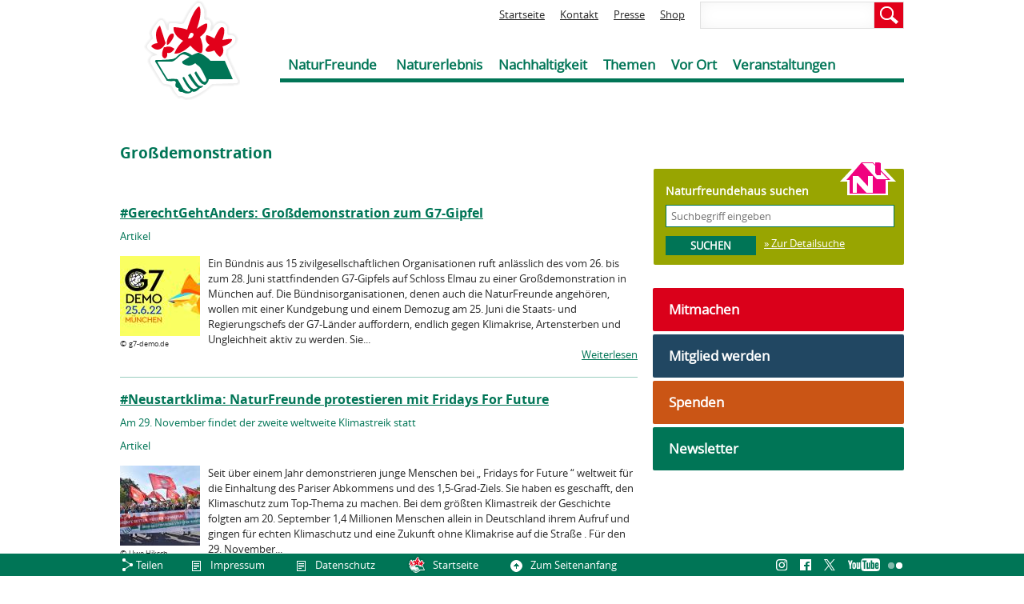

--- FILE ---
content_type: text/html; charset=utf-8
request_url: https://naturfreunde.de/tag/grossdemonstration
body_size: 9248
content:
<!DOCTYPE html>
<!--[if IEMobile 7]><html class="iem7"  lang="de" dir="ltr"><![endif]-->
<!--[if lte IE 6]><html class="lt-ie9 lt-ie8 lt-ie7"  lang="de" dir="ltr"><![endif]-->
<!--[if (IE 7)&(!IEMobile)]><html class="lt-ie9 lt-ie8"  lang="de" dir="ltr"><![endif]-->
<!--[if IE 8]><html class="lt-ie9"  lang="de" dir="ltr"><![endif]-->
<!--[if (gte IE 9)|(gt IEMobile 7)]><!--><html  lang="de" dir="ltr" prefix="og: http://ogp.me/ns# article: http://ogp.me/ns/article# book: http://ogp.me/ns/book# profile: http://ogp.me/ns/profile# video: http://ogp.me/ns/video# product: http://ogp.me/ns/product# content: http://purl.org/rss/1.0/modules/content/ dc: http://purl.org/dc/terms/ foaf: http://xmlns.com/foaf/0.1/ rdfs: http://www.w3.org/2000/01/rdf-schema# sioc: http://rdfs.org/sioc/ns# sioct: http://rdfs.org/sioc/types# skos: http://www.w3.org/2004/02/skos/core# xsd: http://www.w3.org/2001/XMLSchema#"><!--<![endif]-->

<head>
  <meta charset="utf-8" />
<link rel="alternate" type="application/rss+xml" title="Großdemonstration" href="https://naturfreunde.de/taxonomy/term/18218/all/feed" />
<link rel="shortcut icon" href="https://naturfreunde.de/sites/default/files/favicon_0.ico" type="image/vnd.microsoft.icon" />
<meta name="generator" content="Drupal 7 (http://drupal.org)" />
<link rel="canonical" href="https://naturfreunde.de/tag/grossdemonstration" />
<link rel="shortlink" href="https://naturfreunde.de/taxonomy/term/18218" />
<meta http-equiv="content-language" content="de" />
<meta property="og:title" content="Großdemonstration" />
<meta property="og:image" content="http://www.naturfreunde.de/sites/default/files/uploaded_imce/naturfreunde_og_image.png" />
<meta property="og:image:secure_url" content="https://www.naturfreunde.de/sites/default/files/uploaded_imce/naturfreunde_og_image.png" />
  <title>Großdemonstration | NaturFreunde Deutschlands | Verband für Umweltschutz, sanften Tourismus, Sport und Kultur</title>

    <meta name="MobileOptimized" content="width">
    <meta name="HandheldFriendly" content="true">
    <meta name="viewport" content="width=device-width, initial-scale=1">
    <meta http-equiv="cleartype" content="on">

  <link type="text/css" rel="stylesheet" href="https://naturfreunde.de/sites/default/files/css/css_lQaZfjVpwP_oGNqdtWCSpJT1EMqXdMiU84ekLLxQnc4.css" media="all" />
<link type="text/css" rel="stylesheet" href="https://naturfreunde.de/sites/default/files/css/css_owWE5CMEVyXFTlNUJTblq6qu0TyYQPxwN-BY9S05Tf4.css" media="all" />
<link type="text/css" rel="stylesheet" href="https://naturfreunde.de/sites/default/files/css/css_9dc3OeBJCQ3gNIS4eNAh2oU6PNVpuAyp-yYdMwvvjLo.css" media="all" />
<link type="text/css" rel="stylesheet" href="https://naturfreunde.de/sites/default/files/css/css_VvmmqBPhwTHOIjYpwFM2Ue_TPNiakI4vR1d9v1gAEss.css" media="all" />
  <script src="https://naturfreunde.de/sites/default/files/js/js_Pt6OpwTd6jcHLRIjrE-eSPLWMxWDkcyYrPTIrXDSON0.js"></script>
<script src="https://naturfreunde.de/sites/default/files/js/js_TwfQSvSwwlYckMmpTBJROzk_fdjwiOCtsvGLIp5wiqo.js"></script>
<script src="https://naturfreunde.de/sites/default/files/js/js_un1GZVgnY5bt-82cZbDT73Nj3SUpH5b_yf57PQq-DI4.js"></script>
<script src="https://naturfreunde.de/sites/default/files/js/js_KIKMINu0rbdUjMmm6aHOl1a42CW_b_rFAvXGhyh_PB8.js"></script>
<script>jQuery.extend(Drupal.settings, {"basePath":"\/","pathPrefix":"","setHasJsCookie":0,"ajaxPageState":{"theme":"nf","theme_token":"Z8qvRtkxwcYz7qhHeKah8MqWf8oDul6LvG6O3cicR7E","js":{"0":1,"sites\/all\/modules\/contrib\/jquery_update\/replace\/jquery\/1.12\/jquery.min.js":1,"misc\/jquery-extend-3.4.0.js":1,"misc\/jquery-html-prefilter-3.5.0-backport.js":1,"misc\/jquery.once.js":1,"misc\/drupal.js":1,"sites\/all\/modules\/contrib\/jquery_update\/js\/jquery_browser.js":1,"sites\/all\/libraries\/jquery.bxslider\/jquery.bxslider.min.js":1,"misc\/states.js":1,"public:\/\/languages\/de_bZnk9I6lPARxPg8amJqVAuTLQBj3WMz3fTnJNTSK3wk.js":1,"sites\/all\/modules\/contrib\/lightbox2\/js\/lightbox.js":1,"sites\/all\/modules\/contrib\/better_exposed_filters\/better_exposed_filters.js":1,"sites\/all\/modules\/custom\/w21_custom\/js\/script.js":1,"sites\/all\/modules\/custom\/w21_sitemap\/w21_sitemap.js":1,"sites\/all\/modules\/contrib\/matomo\/matomo.js":1,"sites\/all\/themes\/nf\/js\/jquery-ui-1.10.3.custom.min.js":1,"sites\/all\/themes\/nf\/js\/script.js":1},"css":{"modules\/system\/system.base.css":1,"modules\/system\/system.menus.css":1,"modules\/system\/system.messages.css":1,"modules\/system\/system.theme.css":1,"sites\/all\/modules\/contrib\/availability_calendars\/availability_calendar.base.css":1,"public:\/\/availability_calendar\/availability_calendar.css":1,"modules\/comment\/comment.css":1,"sites\/all\/modules\/contrib\/date\/date_repeat_field\/date_repeat_field.css":1,"modules\/field\/theme\/field.css":1,"modules\/node\/node.css":1,"modules\/poll\/poll.css":1,"modules\/search\/search.css":1,"modules\/user\/user.css":1,"sites\/all\/modules\/contrib\/views\/css\/views.css":1,"sites\/all\/modules\/contrib\/ckeditor\/css\/ckeditor.css":1,"sites\/all\/modules\/contrib\/ctools\/css\/ctools.css":1,"sites\/all\/modules\/contrib\/lightbox2\/css\/lightbox.css":1,"sites\/all\/modules\/contrib\/openlayers_proximity\/openlayers_proximity.css":1,"sites\/all\/modules\/contrib\/panels\/css\/panels.css":1,"sites\/all\/modules\/custom\/w21_nf_ux\/css\/w21_nf_ux.css":1,"sites\/all\/modules\/custom\/w21_sitemap\/w21_sitemap.css":1,"sites\/all\/themes\/nf\/system.menus.css":1,"sites\/all\/themes\/nf\/system.messages.css":1,"sites\/all\/themes\/nf\/system.theme.css":1,"sites\/all\/themes\/nf\/css\/styles.css":1}},"lightbox2":{"rtl":"0","file_path":"\/(\\w\\w\/)private:\/","default_image":"\/sites\/all\/modules\/contrib\/lightbox2\/images\/brokenimage.jpg","border_size":10,"font_color":"000","box_color":"fff","top_position":"","overlay_opacity":"0.8","overlay_color":"000","disable_close_click":1,"resize_sequence":0,"resize_speed":400,"fade_in_speed":400,"slide_down_speed":600,"use_alt_layout":0,"disable_resize":0,"disable_zoom":0,"force_show_nav":0,"show_caption":1,"loop_items":0,"node_link_text":"","node_link_target":0,"image_count":"Bild !current von !total","video_count":"Video !current von !total","page_count":"Seite !current von !total","lite_press_x_close":"\u003Ca href=\u0022#\u0022 onclick=\u0022hideLightbox(); return FALSE;\u0022\u003E\u003Ckbd\u003Ex\u003C\/kbd\u003E\u003C\/a\u003E zum Schlie\u00dfen dr\u00fccken","download_link_text":"","enable_login":false,"enable_contact":false,"keys_close":"c x 27","keys_previous":"p 37","keys_next":"n 39","keys_zoom":"z","keys_play_pause":"32","display_image_size":"original","image_node_sizes":"()","trigger_lightbox_classes":"","trigger_lightbox_group_classes":"","trigger_slideshow_classes":"","trigger_lightframe_classes":"","trigger_lightframe_group_classes":"","custom_class_handler":0,"custom_trigger_classes":"","disable_for_gallery_lists":true,"disable_for_acidfree_gallery_lists":true,"enable_acidfree_videos":true,"slideshow_interval":5000,"slideshow_automatic_start":true,"slideshow_automatic_exit":true,"show_play_pause":true,"pause_on_next_click":false,"pause_on_previous_click":true,"loop_slides":false,"iframe_width":600,"iframe_height":400,"iframe_border":1,"enable_video":0,"useragent":"Mozilla\/5.0 (Macintosh; Intel Mac OS X 10_15_7) AppleWebKit\/537.36 (KHTML, like Gecko) Chrome\/131.0.0.0 Safari\/537.36; ClaudeBot\/1.0; +claudebot@anthropic.com)"},"better_exposed_filters":{"views":{"taxonomy_term":{"displays":{"page":{"filters":[]}}}},"datepicker":false,"slider":false,"settings":[],"autosubmit":false},"urlIsAjaxTrusted":{"\/suche":true,"\/haeuser\/suche":true},"states":{"#edit-field-geofield-latlon":{"visible":{":input[name=\u0022field_geofield_latlon_op\u0022],dummy-empty":{"!value":"empty"},":input[name=\u0022field_geofield_latlon_op\u0022],dummy-not-empty":{"!value":"not empty"}}}},"matomo":{"trackMailto":1}});</script>
      <!--[if lt IE 9]>
    <script src="/sites/all/themes/zen/js/html5-respond.js"></script>
    <![endif]-->
  </head>
<body class="html not-front not-logged-in one-sidebar sidebar-second page-taxonomy page-taxonomy-term page-taxonomy-term- page-taxonomy-term-18218 section-tag page-views no-buehne" >
      <p id="skip-link">
      <a href="#main-menu" class="element-invisible element-focusable">Jump to navigation</a>
    </p>
      
<div id="page">

  <header class="header" id="header" role="banner">

          <a href="/" title="Startseite" rel="home" class="header__logo" id="logo"><img src="https://naturfreunde.de/sites/default/files/naturfreunde_logo_1_0.png" alt="Startseite" class="header__logo-image" /></a>
    
    
      <div class="header__region region region-header">
    <div id="block-views-exp-lokale-suche-page" class="block block-views first odd">

      
  <form action="/suche" method="get" id="views-exposed-form-lokale-suche-page" accept-charset="UTF-8"><div><div class="views-exposed-form">
  <div class="views-exposed-widgets clearfix">
          <div id="edit-nfq-wrapper" class="views-exposed-widget views-widget-filter-search_api_views_fulltext">
                        <div class="views-widget">
          <div class="form-item form-type-textfield form-item-nfq">
 <input type="text" id="edit-nfq" name="nfq" value="" size="30" maxlength="128" class="form-text" />
</div>
        </div>
              </div>
                    <div class="views-exposed-widget views-submit-button">
      <input type="submit" id="edit-submit-lokale-suche" value="Suchen" class="form-submit" />    </div>
      </div>
</div>
</div></form>
</div>
<div id="block-menu-block-1" class="block block-menu-block even" role="navigation">

      
  <div class="menu-block-wrapper menu-block-1 menu-name-menu-header-short parent-mlid-0 menu-level-1">
  <ul class="menu"><li class="menu__item is-leaf first leaf menu-mlid-831"><a href="/" title="Zur Startseite" class="menu__link">Startseite</a></li>
<li class="menu__item is-leaf leaf menu-mlid-833"><a href="/bgs" title="Zur Kontaktseite" class="menu__link">Kontakt</a></li>
<li class="menu__item is-leaf leaf menu-mlid-832"><a href="/presse" title="Zur Presse Verteilerseite" class="menu__link">Presse</a></li>
<li class="menu__item is-leaf last leaf menu-mlid-5681"><a href="/Naturfreunde-Verlag" class="menu__link">Shop</a></li>
</ul></div>

</div>
<div id="block-menu-block-2" class="block block-menu-block last odd" role="navigation">

      
  <div class="menu-block-wrapper menu-block-2 menu-name-main-menu parent-mlid-0 menu-level-1">
  <ul class="menu"><li class="menu__item is-expanded first expanded menu-mlid-834"><a href="/" class="menu__link">NaturFreunde</a><ul class="menu"><li class="menu__item is-leaf first leaf menu-mlid-1284"><a href="/ueber-uns" class="menu__link">Über uns</a></li>
<li class="menu__item is-leaf leaf menu-mlid-1289"><a href="/gruppe/suche" class="menu__link">Ortsgruppen</a></li>
<li class="menu__item is-leaf leaf menu-mlid-9487"><a href="/haeuser/suche" class="menu__link">Naturfreundehäuser</a></li>
<li class="menu__item is-leaf leaf menu-mlid-1286"><a href="/landesverbaende" class="menu__link">Landesverbände</a></li>
<li class="menu__item is-parent is-leaf leaf has-children menu-mlid-6018"><a href="/bundesverband" class="menu__link">Bundesverband</a></li>
<li class="menu__item is-leaf leaf menu-mlid-20465"><a href="/Naturfreunde-Verlag" class="menu__link">NaturFreunde-Verlag</a></li>
<li class="menu__item is-leaf leaf menu-mlid-1287"><a href="/naturfreundejugend" target="_top" class="menu__link">Naturfreundejugend</a></li>
<li class="menu__item is-leaf leaf menu-mlid-1288"><a href="/naturfreunde-internationale" target="_top" class="menu__link">NaturFreunde Internationale</a></li>
<li class="menu__item is-leaf leaf menu-mlid-6077"><a href="/geschichte" class="menu__link">Geschichte</a></li>
<li class="menu__item is-leaf last leaf menu-mlid-12205"><a href="/jobboerse" class="menu__link">Jobbörse</a></li>
</ul></li>
<li class="menu__item is-expanded expanded menu-mlid-835"><a href="/" class="menu__link">Naturerlebnis</a><ul class="menu"><li class="menu__item is-parent is-leaf first leaf has-children menu-mlid-1357"><a href="/natursport" class="menu__link">Natursport</a></li>
<li class="menu__item is-parent is-leaf leaf has-children menu-mlid-1365"><a href="/trainer-ausbildung" class="menu__link">Trainer*innen-Ausbildung</a></li>
<li class="menu__item is-leaf leaf menu-mlid-21545"><a href="/haeuser/suche" class="menu__link">Naturfreundehäuser</a></li>
<li class="menu__item is-leaf leaf menu-mlid-21542"><a href="/haeuserarrangements" class="menu__link">Häuser-Arrangements</a></li>
<li class="menu__item is-leaf leaf menu-mlid-21541"><a href="/klassenfahrten" class="menu__link">Klassenfahrten</a></li>
<li class="menu__item is-leaf leaf menu-mlid-21543"><a href="/natura-trails" class="menu__link">Natura Trails</a></li>
<li class="menu__item is-leaf last leaf menu-mlid-21544"><a href="https://www.naturfreunde.de/veranstaltungskalender?sth=10531&amp;tourismus%5B11707%5D=11707&amp;t=&amp;d1%255Bdate%255D=&amp;d2%255Bdate%255D=&amp;umkreis_op=10&amp;umkreis_latlon=&amp;sth=10531&amp;tourismus%255B11707%255D=11707&amp;natursport=All&amp;gtyp=All&amp;shs=&amp;sog=&amp;sbg=&amp;slv=" class="menu__link">Reisen</a></li>
</ul></li>
<li class="menu__item is-expanded expanded menu-mlid-18238"><a href="/" class="menu__link">Nachhaltigkeit</a><ul class="menu"><li class="menu__item is-parent is-leaf first leaf has-children menu-mlid-1369"><a href="/naturschutz" class="menu__link">Natur- &amp; Umweltschutz</a></li>
<li class="menu__item is-parent is-leaf leaf has-children menu-mlid-1374"><a href="/sanfter-tourismus" class="menu__link">Sanfter Tourismus</a></li>
<li class="menu__item is-leaf leaf menu-mlid-6081"><a href="/internationale-arbeit" class="menu__link">Internationale Arbeit</a></li>
<li class="menu__item is-parent is-leaf last leaf has-children menu-mlid-16466"><a href="/kultur" class="menu__link">Kultur &amp; Bildung</a></li>
</ul></li>
<li class="menu__item is-expanded expanded menu-mlid-838"><a href="/" class="menu__link">Themen</a><ul class="menu"><li class="menu__item is-leaf first leaf menu-mlid-22306"><a href="https://www.nf-farn.de" target="_blank" class="menu__link">Bildung gegen Rechts (FARN)</a></li>
<li class="menu__item is-leaf leaf menu-mlid-20464"><a href="/flusslandschaft" class="menu__link">Flusslandschaft der Jahre</a></li>
<li class="menu__item is-leaf leaf menu-mlid-25782"><a href="/bundeskongress" class="menu__link">32. Bundeskongress</a></li>
<li class="menu__item is-leaf leaf menu-mlid-24918"><a href="https://www.naturfreunde.de/nachhaltigkeit/staerkenberatung" class="menu__link">Stärkenberatung</a></li>
<li class="menu__item is-leaf last leaf menu-mlid-25047"><a href="https://www.naturfreunde.de/frieden-in-bewegung-2025" class="menu__link">Friedenswanderung</a></li>
</ul></li>
<li class="menu__item is-expanded expanded menu-mlid-837"><a href="/" class="menu__link">Vor Ort</a><ul class="menu"><li class="menu__item is-leaf first leaf menu-mlid-1403"><a href="/gruppe/suche" class="menu__link">Ortsgruppen</a></li>
<li class="menu__item is-parent is-leaf leaf has-children menu-mlid-9486"><a href="/haeuser/suche" class="menu__link">Naturfreundehäuser</a></li>
<li class="menu__item is-leaf leaf menu-mlid-19367"><a href="/natura-trails" class="menu__link">Natura Trails</a></li>
<li class="menu__item is-leaf leaf menu-mlid-1406"><a href="/skischulen" class="menu__link">Schneesportschulen</a></li>
<li class="menu__item is-leaf last leaf menu-mlid-25783"><a href="/demokratiefoerderungsprojekte-landesverbaenden" class="menu__link">Demokratieprojekte in Landesverbänden</a></li>
</ul></li>
<li class="menu__item is-leaf last leaf menu-mlid-5682"><a href="/veranstaltungskalender" class="menu__link">Veranstaltungen</a></li>
</ul></div>

</div>
  </div>

  </header>

  <div id="main">

    <div id="content" class="column" role="main">
      
      <a id="main-content"></a>

                    <h1 class="page__title title" id="page-title">Großdemonstration</h1>
                                          


<div class="view view-taxonomy-term view-id-taxonomy_term view-display-id-page view-dom-id-0e394f56ba2f68bef5e0be2739608071">
        
  
  
      <div class="view-content">
        <div class="views-row views-row-1 views-row-odd views-row-first">
      
  <div class="views-field views-field-title">        <h3 class="field-content"><a href="/g7-demo">#GerechtGehtAnders: Großdemonstration zum G7-Gipfel</a></h3>  </div>  
  <div class="views-field views-field-type">        <span class="field-content">Artikel</span>  </div>  
  <div class="views-field views-field-field-ref-bild">        <div class="field-content"><article class="node-72606 node node-bild view-mode-bild_100x100 clearfix" about="/bild/g7-demo-juni-2022-muenchen" typeof="sioc:Item foaf:Document">

      <header>
                  <span property="dc:title" content="G7 Demo Juni 2022 München" class="rdf-meta element-hidden"></span><span property="sioc:num_replies" content="0" datatype="xsd:integer" class="rdf-meta element-hidden"></span>
      
    </header>
  
  <div class='image_wrapper'><div class="field field-name-field-bild field-type-image field-label-hidden"><div class="field-items"><div class="field-item even"><img typeof="foaf:Image" src="https://naturfreunde.de/sites/default/files/styles/100x100/public/bilder/g7demo_640x320.jpg?itok=iKfgy7nW&amp;c=fb3a429b05bcba36da9ada7333c102b8" alt="" /></div></div></div><div class='bildunterschrift_wrapper'><span class="copy" style="display: inline-block; float: left;">&copy&nbsp;</span><div class="field field-name-field-copyright field-type-text field-label-hidden"><div class="field-items"><div class="field-item even">g7-demo.de</div></div></div></div></div>
    

</article>
</div>  </div>  
  <div class="views-field views-field-field-text">        <div class="field-content">Ein Bündnis aus 15 zivilgesellschaftlichen Organisationen ruft anlässlich des vom 26. bis zum 28. Juni stattfindenden G7-Gipfels auf Schloss Elmau zu einer Großdemonstration in München auf. Die Bündnisorganisationen, denen auch die NaturFreunde angehören, wollen mit einer Kundgebung und einem Demozug am 25. Juni die Staats- und Regierungschefs der G7-Länder auffordern, endlich gegen Klimakrise, Artensterben und Ungleichheit aktiv zu werden. Sie...</div>  </div>  
  <div class="views-field views-field-view-node">        <span class="field-content"><a href="/g7-demo">Weiterlesen</a></span>  </div>  </div>
  <div class="views-row views-row-2 views-row-even">
      
  <div class="views-field views-field-title">        <h3 class="field-content"><a href="/neustartklima-naturfreunde-protestieren-mit-fridays-future">#Neustartklima: NaturFreunde protestieren mit Fridays For Future</a></h3>  </div>  
  <div class="views-field views-field-field-subline">        <div class="field-content">Am 29. November findet der zweite weltweite Klimastreik statt</div>  </div>  
  <div class="views-field views-field-type">        <span class="field-content">Artikel</span>  </div>  
  <div class="views-field views-field-field-ref-bild">        <div class="field-content"><article class="node-66533 node node-bild view-mode-bild_100x100 clearfix" about="/bild/klimastreik-20-september-2019-naturfreunde-mit-banner-zukunft-retten-frieden-schaffen" typeof="sioc:Item foaf:Document">

      <header>
                  <span property="dc:title" content="Klimastreik 20. September 2019 NaturFreunde mit Banner Zukunft retten Frieden schaffen" class="rdf-meta element-hidden"></span><span property="sioc:num_replies" content="0" datatype="xsd:integer" class="rdf-meta element-hidden"></span>
      
    </header>
  
  <div class='image_wrapper'><div class="field field-name-field-bild field-type-image field-label-hidden"><div class="field-items"><div class="field-item even"><img typeof="foaf:Image" src="https://naturfreunde.de/sites/default/files/styles/100x100/public/bilder/48803490241_3ff31928e0_o.jpg?itok=Plv6VQuJ&amp;c=b126575c1e9c493df3b3bb2e912ee6b5" alt="" /></div></div></div><div class='bildunterschrift_wrapper'><span class="copy" style="display: inline-block; float: left;">&copy&nbsp;</span><div class="field field-name-field-copyright field-type-text field-label-hidden"><div class="field-items"><div class="field-item even">Uwe Hiksch, NaturFreunde Deutschlands</div></div></div></div></div>
    

</article>
</div>  </div>  
  <div class="views-field views-field-field-text">        <div class="field-content">Seit über einem Jahr demonstrieren junge Menschen bei „ Fridays for Future “ weltweit für die Einhaltung des Pariser Abkommens und des 1,5-Grad-Ziels. Sie haben es geschafft, den Klimaschutz zum Top-Thema zu machen. Bei dem größten Klimastreik der Geschichte folgten am 20. September 1,4 Millionen Menschen allein in Deutschland ihrem Aufruf und gingen für echten Klimaschutz und eine Zukunft ohne Klimakrise auf die Straße . Für den 29. November...</div>  </div>  
  <div class="views-field views-field-view-node">        <span class="field-content"><a href="/neustartklima-naturfreunde-protestieren-mit-fridays-future">Weiterlesen</a></span>  </div>  </div>
  <div class="views-row views-row-3 views-row-odd views-row-last">
      
  <div class="views-field views-field-title">        <h3 class="field-content"><a href="/am-18-januar-auf-die-strasse-fuer-das-klima-und-die-landwirtschaft">Am 18. Januar auf die Straße – für das Klima und die Landwirtschaft!</a></h3>  </div>  
  <div class="views-field views-field-field-subline">        <div class="field-content"> Auch bei der 10. &quot;Wir haben es satt!&quot;-Demonstration sind die NaturFreunde dabei</div>  </div>  
  <div class="views-field views-field-type">        <span class="field-content">Artikel</span>  </div>  
  <div class="views-field views-field-field-ref-bild">        <div class="field-content"><article class="node-66537 node node-bild view-mode-bild_100x100 clearfix" about="/bild/wir-haben-es-satt-2020-plakatmotiv-banner" typeof="sioc:Item foaf:Document">

      <header>
                  <span property="dc:title" content="Wir haben es satt 2020 Plakatmotiv Banner" class="rdf-meta element-hidden"></span><span property="sioc:num_replies" content="0" datatype="xsd:integer" class="rdf-meta element-hidden"></span>
      
    </header>
  
  <div class='image_wrapper'><div class="field field-name-field-bild field-type-image field-label-hidden"><div class="field-items"><div class="field-item even"><img typeof="foaf:Image" src="https://naturfreunde.de/sites/default/files/styles/100x100/public/bilder/whes2020_banner_blumenkohl_600x400.jpg?itok=QxsUwwnL&amp;c=4d5f9b086f2537f043966406e2d19729" alt="" /></div></div></div><div class='bildunterschrift_wrapper'><span class="copy" style="display: inline-block; float: left;">&copy&nbsp;</span><div class="field field-name-field-copyright field-type-text field-label-hidden"><div class="field-items"><div class="field-item even">www.wir-haben-es-satt.de</div></div></div></div></div>
    

</article>
</div>  </div>  
  <div class="views-field views-field-field-text">        <div class="field-content">Am 18. Januar werden in Berlin wieder Tausende Menschen für eine bäuerliche und ökologischere Landwirtschaft demonstrieren. Das Bündnis „ Wir haben es satt! “, dem auch die NaturFreunde Deutschlands angehören, fordert unter dem Motto "Wir haben die fatale Politik satt! – Agrarwende anpacken, Klima schützen!" eine bäuerlich-ökologischere Landwirtschaft, artgerechte Tierhaltung, insektenfreundliche Landschaften und globale Solidarität. Die Zeit...</div>  </div>  
  <div class="views-field views-field-view-node">        <span class="field-content"><a href="/am-18-januar-auf-die-strasse-fuer-das-klima-und-die-landwirtschaft">Weiterlesen</a></span>  </div>  </div>
    </div>
  
  
  
  
  
  
</div>          </div>

    
          <aside class="sidebars">
        <div id="bread"></div>
                  <section class="region region-sidebar-second column sidebar">
    <a name="sidebar"></a>
    <div id="block-views-exp-haus-suchen-page" class="block block-views first odd">

      
  <form action="/haeuser/suche" method="get" id="views-exposed-form-haus-suchen-page" accept-charset="UTF-8"><div>

  <div class="views-exposed-form">
    <div class="views-exposed-widgets clearfix">
        
        
            <div id="edit-th-wrapper" class="views-exposed-widget views-widget-filter-search_api_views_fulltext">
                                    <label for="edit-th">
                        Naturfreundehaus suchen                    </label>
                                                <div class="views-widget">
                    <div class="form-item form-type-textfield form-item-th">
 <input placeholder="Suchbegriff eingeben" type="text" id="edit-th" name="th" value="" size="30" maxlength="128" class="form-text" />
</div>
                </div>
                            </div>
        
        
        
        
        
        
        
                                        <div class="views-exposed-widget views-submit-button">
            <input type="submit" id="edit-submit-haus-suchen" value="Suchen" class="form-submit" /><img src="/sites/all/themes/nf/images/icon_naturfreundehaus_gross.png" /><div class="advsearch"><a href="/haeuser/suche?t=">&raquo; Zur Detailsuche</a></div>        </div>
        
    </div>
</div>


</div></form>
</div>
<div id="block-menu-block-3" class="block block-menu-block last even" role="navigation">

      
  <div class="menu-block-wrapper menu-block-3 menu-name-menu-startmen-seitenmen- parent-mlid-0 menu-level-1">
  <ul class="menu"><li class="menu__item is-leaf first leaf menu-mlid-10800"><a href="/veranstaltungskalender" class="menu__link red">Mitmachen</a></li>
<li class="menu__item is-leaf leaf menu-mlid-5805"><a href="/mitglied-werden" class="menu__link black">Mitglied werden</a></li>
<li class="menu__item is-leaf leaf menu-mlid-1220"><a href="/spenden" class="menu__link yellow">Spenden</a></li>
<li class="menu__item is-leaf last leaf menu-mlid-16367"><a href="/newsletter" class="menu__link gruenblau_bg">Newsletter</a></li>
</ul></div>

</div>
  </section>
      </aside>
    
  </div>

  <footer id="footer" class="page">
    <div class="f_left">
      <div id="block-w21-sitemap-all" class="block block-w21-sitemap first odd">

      
  <a href="" class="sitemap-toggle sitemap-expanded"><span class="t">Sitemap</span><span class="i"></span></a><div class="sitemap-container"><div class="item-list"><ul class="sitemap"><li class="first"><span class="sitemap-title">NaturFreunde</span><div class="item-list"><ul><li class="first"><a href="/ueber-uns">Über uns</a></li>
<li><a href="/gruppe/suche">Ortsgruppen</a></li>
<li><a href="/haeuser/suche">Naturfreundehäuser</a></li>
<li><a href="/landesverbaende">Landesverbände</a></li>
<li><a href="/bundesverband">Bundesverband</a><div class="item-list"><ul><li class="first"><a href="/bundesvorstand">Bundesvorstand</a></li>
<li><a href="/bgs">Bundesgeschäftsstelle</a></li>
<li><a href="/bundeskongress">Bundeskongress</a></li>
<li><a href="/transparenz">Transparenz</a></li>
<li><a href="/mitgliedschaften_und_kooperationen">Mitgliedschaften &amp; Kooperationen</a></li>
<li><a href="/presse">Presse</a></li>
<li><a href="/naturfreundin">Mitgliedermagazin NATURFREUNDiN</a></li>
<li><a href="/Naturfreunde-Verlag">Berliner NaturFreunde-Verlag</a></li>
<li class="last"><a href="http://www.naturfreundeverlag.de" target="_blank">Nürnberger NaturFreunde-Verlag (Freizeitartikel)</a></li>
</ul></div></li>
<li><a href="/Naturfreunde-Verlag">NaturFreunde-Verlag</a></li>
<li><a href="/naturfreundejugend" target="_top">Naturfreundejugend</a></li>
<li><a href="/naturfreunde-internationale" target="_top">NaturFreunde Internationale</a></li>
<li><a href="/geschichte">Geschichte</a></li>
<li class="last"><a href="/jobboerse">Jobbörse</a></li>
</ul></div></li>
<li><span class="sitemap-title">Naturerlebnis</span><div class="item-list"><ul><li class="first"><a href="/natursport">Natursport</a><div class="item-list"><ul><li class="first"><a href="/bergsport">Bergsport</a></li>
<li><a href="/kanusport">Kanusport</a><div class="item-list"><ul><li class="first last"><a href="/mehr-wassersport-im-norden">Aktionsgemeinschaft Wassersport Nord</a></li>
</ul></div></li>
<li><a href="/radfahren">Rad fahren</a><div class="item-list"><ul><li class="first last"><a href="/die-soziale-pedale">Soziale Pedale</a></li>
</ul></div></li>
<li><a href="/schneesport">Schneesport</a><div class="item-list"><ul><li class="first last"><a href="/skischulen">Schneesportschulen</a></li>
</ul></div></li>
<li class="last"><a href="/wandern">Wandern</a><div class="item-list"><ul><li class="first last"><a href="/das-soziale-wandern">Soziales Wandern</a></li>
</ul></div></li>
</ul></div></li>
<li><a href="/trainer-ausbildung">Trainer*innen-Ausbildung</a><div class="item-list"><ul><li class="first"><a href="/einstiege-in-die-trainerausbildung">Einstiege</a></li>
<li><a href="/ausbildung-bergsport">Struktur &amp; Termine Bergsport</a><div class="item-list"><ul><li class="first"><a href="/bundeslehrteam-bergsport-der-naturfreunde-deutschlands">Bundeslehrteam Bergsport</a></li>
<li class="last"><a href="/lehrvideos-bergsport">Lehrvideos Bundeslehrteam Bergsport</a></li>
</ul></div></li>
<li><a href="/ausbildung-kanusport">Struktur &amp; Termine Kanusport</a><div class="item-list"><ul><li class="first last"><a href="/bundeslehrteam-kanusport-der-naturfreunde-deutschlands">Bundeslehrteam Kanusport</a></li>
</ul></div></li>
<li><a href="/ausbildung-schneesport">Struktur &amp; Termine Schneesport</a><div class="item-list"><ul><li class="first last"><a href="/bundeslehrteam-schneesport-der-naturfreunde-deutschlands">Bundeslehrteam Schneesport</a></li>
</ul></div></li>
<li><a href="/ausbildung-wandern">Struktur &amp; Termine Wandern</a><div class="item-list"><ul><li class="first last"><a href="/bundeslehrteam-wandern-der-naturfreunde-deutschlands">Bundeslehrteam Wandern</a></li>
</ul></div></li>
<li class="last"><a href="/sport-und-natur">Sport und Natur</a></li>
</ul></div></li>
<li><a href="/haeuser/suche">Naturfreundehäuser</a></li>
<li><a href="/haeuserarrangements">Häuser-Arrangements</a></li>
<li><a href="/klassenfahrten">Klassenfahrten</a></li>
<li><a href="/natura-trails">Natura Trails</a></li>
<li class="last"><a href="https://www.naturfreunde.de/veranstaltungskalender?sth=10531&amp;tourismus%5B11707%5D=11707&amp;t=&amp;d1%255Bdate%255D=&amp;d2%255Bdate%255D=&amp;umkreis_op=10&amp;umkreis_latlon=&amp;sth=10531&amp;tourismus%255B11707%255D=11707&amp;natursport=All&amp;gtyp=All&amp;shs=&amp;sog=&amp;sbg=&amp;slv=">Reisen</a></li>
</ul></div></li>
<li><span class="sitemap-title">Nachhaltigkeit</span><div class="item-list"><ul><li class="first"><a href="/naturschutz">Natur- &amp; Umweltschutz</a><div class="item-list"><ul><li class="first"><a href="/flusslandschaft">Flusslandschaft der Jahre</a></li>
<li><a href="/natura-trails">Natura Trails</a><div class="item-list"><ul><li class="first last"><a href="/natura-trails-finden">Natura-Trail-Suche</a></li>
</ul></div></li>
<li><a href="/normung">Normung</a></li>
<li><a href="/klimaschutz">Klimaschutz</a></li>
<li><a href="/nachhaltige-landwirtschaft">Nachhaltige Landwirtschaft</a></li>
<li class="last"><a href="/die-umweltdetektive-der-naturfreundejugend" target="_top">Umweltdetektive</a></li>
</ul></div></li>
<li><a href="/sanfter-tourismus">Sanfter Tourismus</a><div class="item-list"><ul><li class="first"><a href="/natura-trails">Natura Trails</a><div class="item-list"><ul><li class="first last"><a href="/natura-trails-finden">Natura-Trail-Suche</a></li>
</ul></div></li>
<li><a href="/camping">Camping</a></li>
<li class="last"><a href="/haeuser/suche">Naturfreundehäuser</a><div class="item-list"><ul><li class="first"><a href="/haeuserarrangements">Arrangements</a></li>
<li><a href="/klassenfahrten">Klassenfahrten</a></li>
<li class="last"><a href="/naturfreundehaeuser">Über unsere Häuser</a></li>
</ul></div></li>
</ul></div></li>
<li><a href="/internationale-arbeit">Internationale Arbeit</a></li>
<li class="last"><a href="/kultur">Kultur &amp; Bildung</a><div class="item-list"><ul><li class="first"><a href="/politische-bildung">Politische Bildung</a><div class="item-list"><ul><li class="first last"><a href="/argumente">Politische Publikationen</a></li>
</ul></div></li>
<li><a href="/foto">Fotografie</a></li>
<li class="last"><a href="https://www.naturfreunde.de/werde-teil-des-kultur-und-bildungsnetzwerks-der-naturfreunde">Netzwerk Kultur &amp; Bildung</a></li>
</ul></div></li>
</ul></div></li>
<li><span class="sitemap-title">Themen</span><div class="item-list"><ul><li class="first"><a href="https://www.nf-farn.de" target="_blank">Bildung gegen Rechts (FARN)</a></li>
<li><a href="/flusslandschaft">Flusslandschaft der Jahre</a></li>
<li><a href="/bundeskongress">32. Bundeskongress</a></li>
<li><a href="https://www.naturfreunde.de/nachhaltigkeit/staerkenberatung">Stärkenberatung</a></li>
<li class="last"><a href="https://www.naturfreunde.de/frieden-in-bewegung-2025">Friedenswanderung</a></li>
</ul></div></li>
<li><span class="sitemap-title">Vor Ort</span><div class="item-list"><ul><li class="first"><a href="/gruppe/suche">Ortsgruppen</a></li>
<li><a href="/haeuser/suche">Naturfreundehäuser</a><div class="item-list"><ul><li class="first"><a href="/haeuserarrangements">Arrangements</a></li>
<li><a href="/klassenfahrten">Klassenfahrten</a></li>
<li><a href="/hvz">Verzeichnis der Naturfreundehäuser</a></li>
<li class="last"><a href="/naturfreundehaeuser">Über unsere Häuser</a></li>
</ul></div></li>
<li><a href="/natura-trails">Natura Trails</a></li>
<li><a href="/skischulen">Schneesportschulen</a></li>
<li class="last"><a href="/demokratiefoerderungsprojekte-landesverbaenden">Demokratieprojekte in Landesverbänden</a></li>
</ul></div></li>
<li class="last"><span class="sitemap-title">Veranstaltungen</span></li>
</ul></div></div>
</div>
    </div>
    <div class="f_middle">
            <div id="block-block-13" class="block block-block last even">

      
  <p>Die NaturFreunde Deutschlands sind ein politischer Freizeitverband für Umweltschutz, sanften Tourismus, Sport &amp; Kultur und haben mehr als 65.000 Mitglieder in über 500 Ortsgruppen mit mehr als 350 Naturfreundehäusern.</p>

</div>
    </div>
    <div class="f_right">
      <ul class="Loginmenu">
        <li><a href="https://intranet.naturfreunde.de" class="link">Login</a></li>
        
        <li><a href="http://www.mail.naturfreunde.de" class="link" target="_blank">Login Webmailer</a></li>
      </ul>
    </div>
  </footer>

</div>
<div class="region region-bottom">
  <div class="ctn">
    <ul class="page_bottom_menu_left">
      <li class="twitterfacebook">
        <ul>
          <li>
            <div id="share_tw_fb">
              	      <a href="https://twitter.com/intent/tweet?source=webclient&text=https%3A//naturfreunde.de/tag/grossdemonstration%20via%20%40NaturFreunde" target="_blank" class="tw">Auf <strong>X</strong> ver&ouml;ffentlichen.</a>
	      <a href="https://www.facebook.com/sharer/sharer.php?u=https%3A//naturfreunde.de/tag/grossdemonstration" target="_blank" class="fb">Auf <strong>Facebook</strong> ver&ouml;ffentlichen.</a>
            </div>
          </li>
        </ul>
        <a href="#" class="share">Teilen</a>
      </li>
            <li class="imprint"><a href="/impressum" class="impressum">Impressum</a></li>
      <li><a href="/datenschutzerklaerung-webseite" class="impressum">Datenschutz</a></li>
      <li><a href="/" class="linkfront">Startseite</a></li>
      <li class="totop">Zum Seitenanfang</li>
    </ul>
    <div class="ctn_right">
      <ul class="page_bottom_menu_right">
        <li><a href="http://www.flickr.com/photos/87884642@N07/" class="flickr link" target="_blank" title="NaturFreunde Deutschlands auf flickr">Flickr</a></li>
        <li><a href="http://www.youtube.com/nfd1905 " class="youtube link" target="_blank" title="NaturFreunde Deutschlands auf YouTube">YouTube</a></li>
        <li><a href="https://twitter.com/naturfreunde" class="twitter link" target="_blank" title="NaturFreunde Deutschlands bei X">X</a></li>
        <li><a href="https://www.facebook.com/naturfreunde.de" class="facebook link" target="_blank" title="NaturFreunde Deutschlands bei Facebook">Facebook</a></li>
        <li><a href="https://www.instagram.com/naturfreunde.de" class="instagram link" target="_blank" title="NaturFreunde Deutschlands bei Instagram">Instagram</a></li>
      </ul>
    </div>
  </div>
</div>

  <script>var _paq = _paq || [];(function(){var u=(("https:" == document.location.protocol) ? "https://piwik.werk21system.de/piwik/" : "http://piwik.werk21system.de/piwik/");_paq.push(["setSiteId", "67"]);_paq.push(["setTrackerUrl", u+"matomo.php"]);_paq.push(["setDocumentTitle", "Taxonomy%20term"]);_paq.push(["setDoNotTrack", 1]);_paq.push(["disableCookies"]);_paq.push(["setCookieDomain", ".naturfreunde.de"]);_paq.push(["setDomains", ["*.naturfreunde.de"]]);
_paq.push(['disableCookies']);_paq.push(["trackPageView"]);_paq.push(["setIgnoreClasses", ["no-tracking","colorbox"]]);_paq.push(["enableLinkTracking"]);var d=document,g=d.createElement("script"),s=d.getElementsByTagName("script")[0];g.type="text/javascript";g.defer=true;g.async=true;g.src="https://naturfreunde.de/sites/default/files/matomo/matomo.js?t9452j";s.parentNode.insertBefore(g,s);})();</script>
</body>
</html>


--- FILE ---
content_type: text/css
request_url: https://naturfreunde.de/sites/default/files/css/css_owWE5CMEVyXFTlNUJTblq6qu0TyYQPxwN-BY9S05Tf4.css
body_size: 2305
content:
.cal-month{float:left;margin:0 6px 6px;}.cal table{table-layout:fixed;width:auto;}.cal table,.cal th,.cal td{margin:0;padding:0;}.cal caption{margin:6px 6px 0;padding:0;border-bottom:1px solid #555;}.cal td > span{display:block;position:relative;border-style:solid;border-color:transparent;}.cal td > span > span{position:absolute;z-index:1;}.cal td > div,.cal td > span > span{border:1px solid transparent;}.cal th,.cal .cal-other,.cal .cal-other > div,.cal .cal-other > span,.cal .cal-pastdate,.cal .cal-pastdate div,.cal .cal-pastdate > span{background-color:transparent;border-color:transparent;}.cal td > span{border-color:transparent;}.cal-other{color:#aaa;}.cal-today{font-weight:bolder;}.cal-selected{font-weight:bolder;font-size:larger;}.cal .cal-selected > div,.cal .calselected > span > span{border-color:#555;}.cal-selectable{cursor:pointer;}.cal-selectable:hover > div,.cal-selectable:hover > span > span{border-color:#555;}.cal-error > div,.cal-error > span > span{cursor:default;background-image:url(/sites/all/modules/contrib/availability_calendars/icon-error.png);background-position:center center;background-repeat:no-repeat;}.keystatus{padding-left:2px;}.cal td.keystatus div{width:auto;}.cal-viewport{position:relative;overflow:hidden;}.cal-viewport-inner{position:relative;top:0;left:0;overflow:visible;}
.cal table{font-size:smaller;color:#282828;border-width:1px;border-color:#000000;border-style:solid;}.cal caption{font-weight:bold;font-style:inherit;font-size:smaller;}.cal thead th{line-height:px;text-align:center;font-weight:bold;font-style:inherit;font-size:inherit;color:#282828;width:28px;}.cal tbody th,.cal thead th.cal-weekno-header{width:90px;color:#282828;}.cal td{width:28px;height:28px;text-align:center;vertical-align:middle;color:#282828;}.cal-av,.cal-av > div{background-color:#b1d57d;}.cal-opt,.cal-opt > div{background-color:#fbd58c;}.cal-nc,.cal-nc > div{background-color:#af0917;}html[dir=ltr] .cal .cal-av-am > span{border-left-color:#b1d57d;border-top-color:#b1d57d;}html[dir=ltr] .cal .cal-av-pm > span{border-right-color:#b1d57d;border-bottom-color:#b1d57d;}html[dir=ltr] .cal .cal-opt-am > span{border-left-color:#fbd58c;border-top-color:#fbd58c;}html[dir=ltr] .cal .cal-opt-pm > span{border-right-color:#fbd58c;border-bottom-color:#fbd58c;}html[dir=ltr] .cal .cal-nc-am > span{border-left-color:#af0917;border-top-color:#af0917;}html[dir=ltr] .cal .cal-nc-pm > span{border-right-color:#af0917;border-bottom-color:#af0917;}.cal td > span{width:0;height:0;border-left-width:14px;border-top-width:14px;border-right-width:14px;border-bottom-width:14px;}.cal td > span > span{top:-14px;left:-14px;}.cal td > div,.cal td > span > span{width:26px;height:26px;line-height:26px;text-align:center;vertical-align:middle;}
#comments{margin-top:15px;}.indented{margin-left:25px;}.comment-unpublished{background-color:#fff4f4;}.comment-preview{background-color:#ffffea;}
.date-repeat-input{float:left;margin-right:5px;width:auto;}.date-repeat-input select{min-width:7em;}.date-repeat fieldset{clear:both;float:none;}.date-repeat-radios{margin-bottom:1em;}.date-repeat-radios input[type=radio]{float:left;margin:0.75em 0.75em 0 0;}.date-repeat-radios .form-wrapper{float:left;}.date-repeat-radios .form-type-checkboxes .form-type-checkbox{width:15%;float:left;margin:0;}.date-repeat-radios .date-repeat-radios-item{margin-bottom:1em;}.weekly .form-type-checkboxes .form-type-checkbox{float:left;margin-right:10px;}.date-repeat-input.byday-count label,.date-repeat-input.byday-count select,.date-clear.bymonthday label,.date-clear.bymonthday select{display:inline;}.date-repeat-input.byday-day label,.date-clear.bymonthday .field-suffix{font-weight:bold;}.range-of-repeat .form-radios > div{margin-top:0.5em;}.range-of-repeat .count input[type=text]{margin:0 0.5em;}.range-of-repeat .until .form-wrapper{margin:0 0.5em;display:inline-block;vertical-align:middle;}.range-of-repeat .until .form-radio,.range-of-repeat .until .date-prefix-inline{margin:0 0 1.4em 0;vertical-align:middle;}.range-of-repeat .until.widget-date_popup.label-above .form-radio,.range-of-repeat .until.widget-date_popup.label-above .date-prefix-inline{margin:0;vertical-align:middle;}.range-of-repeat .until.widget-date_select.label-within .form-radio,.range-of-repeat .until.widget-date_select.label-within .date-prefix-inline{margin:0;vertical-align:middle;}.range-of-repeat .until.widget-date_select.label-above .form-radio,.range-of-repeat .until.widget-date_select.label-above .date-prefix-inline{margin:1.4em 0 0 0;vertical-align:middle;}.range-of-repeat .until .form-type-date-text .date-padding{padding:0;}.range-of-repeat .until.widget-date_select.label-within .date-padding{padding:0;}.range-of-repeat .until.widget-date_select.label-above .date-padding{padding:0;}.range-of-repeat .until .form-type-date-select,.range-of-repeat .until .form-type-date-popup,.range-of-repeat .until .form-type-date-text{border:none;margin:0;}
.field .field-label{font-weight:bold;}.field-label-inline .field-label,.field-label-inline .field-items{float:left;}form .field-multiple-table{margin:0;}form .field-multiple-table th.field-label{padding-left:0;}form .field-multiple-table td.field-multiple-drag{width:30px;padding-right:0;}form .field-multiple-table td.field-multiple-drag a.tabledrag-handle{padding-right:.5em;}form .field-add-more-submit{margin:.5em 0 0;}
.node-unpublished{background-color:#fff4f4;}.preview .node{background-color:#ffffea;}td.revision-current{background:#ffc;}
.poll{overflow:hidden;}.poll .bar{height:1em;margin:1px 0;background-color:#ddd;}.poll .bar .foreground{background-color:#000;height:1em;float:left;}.poll .links{text-align:center;}.poll .percent{text-align:right;}.poll .total{text-align:center;}.poll .vote-form{text-align:center;}.poll .vote-form .choices{text-align:left;margin:0 auto;display:table;}.poll .vote-form .choices .title{font-weight:bold;}.node-form #edit-poll-more{margin:0;}.node-form #poll-choice-table .form-text{display:inline;width:auto;}.node-form #poll-choice-table td.choice-flag{white-space:nowrap;width:4em;}td.poll-chtext{width:80%;}td.poll-chvotes .form-text{width:85%;}
.search-form{margin-bottom:1em;}.search-form input{margin-top:0;margin-bottom:0;}.search-results{list-style:none;}.search-results p{margin-top:0;}.search-results .title{font-size:1.2em;}.search-results li{margin-bottom:1em;}.search-results .search-snippet-info{padding-left:1em;}.search-results .search-info{font-size:0.85em;}.search-advanced .criterion{float:left;margin-right:2em;}.search-advanced .action{float:left;clear:left;}
#permissions td.module{font-weight:bold;}#permissions td.permission{padding-left:1.5em;}#permissions tr.odd .form-item,#permissions tr.even .form-item{white-space:normal;}#user-admin-settings fieldset .fieldset-description{font-size:0.85em;padding-bottom:.5em;}#user-admin-roles td.edit-name{clear:both;}#user-admin-roles .form-item-name{float:left;margin-right:1em;}.password-strength{width:17em;float:right;margin-top:1.4em;}.password-strength-title{display:inline;}.password-strength-text{float:right;font-weight:bold;}.password-indicator{background-color:#C4C4C4;height:0.3em;width:100%;}.password-indicator div{height:100%;width:0%;background-color:#47C965;}input.password-confirm,input.password-field{width:16em;margin-bottom:0.4em;}div.password-confirm{float:right;margin-top:1.5em;visibility:hidden;width:17em;}div.form-item div.password-suggestions{padding:0.2em 0.5em;margin:0.7em 0;width:38.5em;border:1px solid #B4B4B4;}div.password-suggestions ul{margin-bottom:0;}.confirm-parent,.password-parent{clear:left;margin:0;width:36.3em;}.profile{clear:both;margin:1em 0;}.profile .user-picture{float:right;margin:0 1em 1em 0;}.profile h3{border-bottom:1px solid #ccc;}.profile dl{margin:0 0 1.5em 0;}.profile dt{margin:0 0 0.2em 0;font-weight:bold;}.profile dd{margin:0 0 1em 0;}
.views-exposed-form .views-exposed-widget{float:left;padding:.5em 1em 0 0;}.views-exposed-form .views-exposed-widget .form-submit{margin-top:1.6em;}.views-exposed-form .form-item,.views-exposed-form .form-submit{margin-top:0;margin-bottom:0;}.views-exposed-form label{font-weight:bold;}.views-exposed-widgets{margin-bottom:.5em;}.views-align-left{text-align:left;}.views-align-right{text-align:right;}.views-align-center{text-align:center;}.views-view-grid tbody{border-top:none;}.view .progress-disabled{float:none;}
.rteindent1{margin-left:40px;}.rteindent2{margin-left:80px;}.rteindent3{margin-left:120px;}.rteindent4{margin-left:160px;}.rteleft{text-align:left;}.rteright{text-align:right;}.rtecenter{text-align:center;}.rtejustify{text-align:justify;}.ibimage_left{float:left;}.ibimage_right{float:right;}
